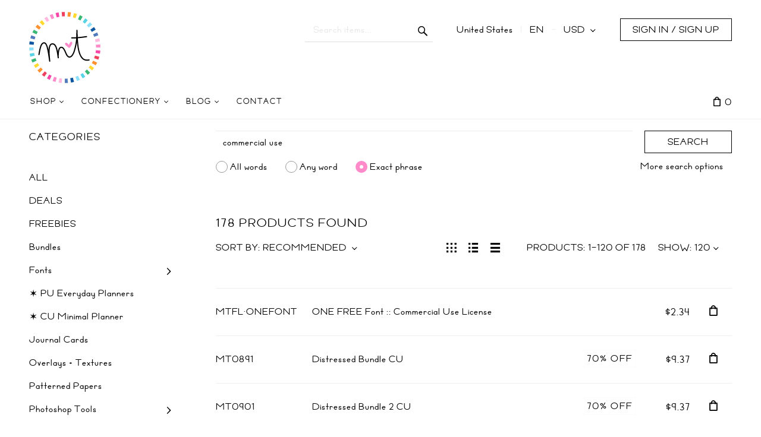

--- FILE ---
content_type: text/html; charset=utf-8
request_url: https://misstiina.com/shop/?target=main&widget=XLite%5CView%5CSlidebar&_=1768705931488
body_size: 5448
content:
<div id="26ff766e5ce6bdcfdd72f6c8cc1f6108" class="ajax-container-loadable ctrl-customer-main widget-slidebar" title="Shop"  >
<script type='application/json' data-resource>
    {"widget":"XLite\\View\\Slidebar","css":["https:\/\/misstiina.com\/shop\/var\/resources\/default\/https\/screen\/64739584dfd603a8c5a8ced436cede34.css","skins\/customer\/modules\/CDev\/Paypal\/style.css","skins\/crisp_white\/customer\/modules\/CDev\/SimpleCMS\/css\/primary_menu.css","skins\/customer\/button\/css\/button.css","skins\/crisp_white\/customer\/modules\/XC\/MultiCurrency\/language_selector\/style.css","skins\/crisp_white\/customer\/form_field\/form_field.css","skins\/crisp_white\/customer\/modules\/QSL\/FlyoutCategoriesMenu\/flyout-menu.css","skins\/customer\/modules\/CDev\/SimpleCMS\/page\/style.css","var\/theme\/custom.css"],"js":["skins\/common\/vue\/vue.min.js","skins\/common\/vue\/vuex.min.js","skins\/common\/vue\/vue.loadable.js","skins\/common\/vue\/vue.registerComponent.js","skins\/common\/js\/vue\/vue.js","skins\/common\/js\/vue\/component.js","skins\/common\/modules\/CDev\/GoogleAnalytics\/universal\/ga-core.js","skins\/common\/modules\/CDev\/GoogleAnalytics\/universal\/ga-event.js","skins\/common\/modules\/CDev\/GoogleAnalytics\/universal\/action\/ecommerce\/ga-ec-full-refund.js","skins\/common\/modules\/CDev\/GoogleAnalytics\/universal\/action\/ecommerce\/ga-ec-purchase.js","skins\/common\/modules\/CDev\/GoogleAnalytics\/universal\/action\/ecommerce\/ga-ec-core.js","skins\/common\/modules\/CDev\/GoogleAnalytics\/universal\/action\/ecommerce\/ga-ec-change-item.js","skins\/common\/js\/core.popup.js","skins\/common\/js\/core.popup_button.js","skins\/customer\/modules\/CDev\/Paypal\/button\/paypal_commerce_platform\/sdk.js","skins\/customer\/modules\/CDev\/GoogleAnalytics\/universal\/action\/ecommerce\/ga-ec-impressions.js","skins\/customer\/modules\/CDev\/GoogleAnalytics\/universal\/action\/ecommerce\/ga-ec-product-click.js","skins\/customer\/modules\/CDev\/GoogleAnalytics\/universal\/action\/ecommerce\/ga-ec-product-details-shown.js","skins\/customer\/modules\/CDev\/GoogleAnalytics\/universal\/action\/ecommerce\/ga-ec-checkout-step.js","skins\/customer\/modules\/CDev\/GoogleAnalytics\/universal\/action\/ecommerce\/ga-change-shipping.js","skins\/customer\/modules\/CDev\/GoogleAnalytics\/universal\/action\/ecommerce\/ga-change-payment.js","skins\/customer\/modules\/CDev\/GoogleAnalytics\/universal\/action\/ecommerce\/ga-ec-checkout-complete.js","skins\/customer\/js\/jquery.mmenu\/jquery.mmenu.min.all.js","skins\/customer\/js\/slidebar.js","skins\/crisp_white\/customer\/js\/slidebar_options.js","skins\/crisp_white\/customer\/modules\/CDev\/SimpleCMS\/top_menu.js","skins\/customer\/button\/js\/button.js","skins\/customer\/button\/js\/login.js","skins\/customer\/js\/login.js","skins\/customer\/modules\/XC\/MultiCurrency\/language_selector\/script.js","skins\/customer\/modules\/XC\/MultiCurrency\/language_selector\/select.js","skins\/customer\/modules\/QSL\/FlyoutCategoriesMenu\/flyout-menu.js"]}
</script>
<script type='application/json' data-preloaded-labels>{"widget":"XLite\\View\\Slidebar","labels":{"Menu":"Menu","More":"More"}}</script>
<nav id="slidebar" data-mobile-navbar>
        <ul>
                    <li class="slidebar-categories">
                <span data-toggle="dropdown">Categories</span>
              <ul class="menu menu-tree catalog-categories catalog-categories-tree">
      
  
      <li >
      <a href="all/"  class="leaf">ALL</a>
          </li>
      <li >
      <a href="deals/"  class="leaf">DEALS</a>
          </li>
      <li >
      <a href="free/"  class="leaf">FREEBIES</a>
          </li>
      <li >
      <a href="bundles/"  class="leaf">Bundles</a>
          </li>
      <li >
      <a href="fonts/" >Fonts</a>
              <ul class="menu menu-tree">
  
      <li >
      <a href="fonts/free-pu-5-cu-fonts/"  class="leaf">FREE PU | $5 CU FONTS</a>
          </li>
      <li >
      <a href="fonts/free-font-licenses/"  class="leaf">FREE FONT LICENSES</a>
          </li>
    
  </ul>

          </li>
      <li >
      <a href="planners/"  class="leaf">✶ PU Everyday Planners</a>
          </li>
      <li >
      <a href="minimal-planner/"  class="leaf">✶ CU Minimal Planner</a>
          </li>
      <li >
      <a href="journal-cards/"  class="leaf">Journal Cards</a>
          </li>
      <li >
      <a href="overlays-textures/"  class="leaf">Overlays + Textures</a>
          </li>
      <li >
      <a href="patterns/"  class="leaf">Patterned Papers</a>
          </li>
      <li >
      <a href="photoshop-tools/" >Photoshop Tools</a>
              <ul class="menu menu-tree">
  
      <li >
      <a href="photoshop-tools/photoshop-actions/"  class="leaf">+ PS Actions {.ATN}</a>
          </li>
      <li >
      <a href="photoshop-tools/photoshop-brushes/"  class="leaf">+ PS Brushes {.ABR}</a>
          </li>
      <li >
      <a href="photoshop-tools/photoshop-patterns/"  class="leaf">+ PS Patterns {.PAT}</a>
          </li>
      <li >
      <a href="photoshop-tools/photoshop-shapes/"  class="leaf">+ PS Shapes {.CSH}</a>
          </li>
      <li >
      <a href="photoshop-tools/photoshop-styles/"  class="leaf">+ PS Styles {.ASL}</a>
          </li>
    
  </ul>

          </li>
      <li >
      <a href="svg-cutting-files/" >SVG Cutting Files</a>
              <ul class="menu menu-tree">
  
      <li >
      <a href="svg-cutting-files/envelopes/"  class="leaf">Envelopes Collection</a>
          </li>
      <li >
      <a href="svg-cutting-files/banners/"  class="leaf">Banners Collection</a>
          </li>
      <li >
      <a href="svg-cutting-files/free-or-3/"  class="leaf">FREE or $3</a>
          </li>
      <li >
      <a href="svg-cutting-files/2bucksvg/"  class="leaf">$2 SVG</a>
          </li>
    
  </ul>

          </li>
      <li >
      <a href="vectors/"  class="leaf">Vector Illustrations</a>
          </li>
    
      

  </ul>

            </li>
                
  
                
    
    <li  class="leaf first active has-sub">
          <a href=" " class="active"><span>Shop</span></a>
            <ul>
    
    
    <li  class="leaf">
          <a href="https://misstiina.com/shop/all/" ><span>ALL</span></a>
                    </li>
          
    
    <li  class="leaf">
          <a href="https://misstiina.com/shop/deals/" ><span>DEALS</span></a>
                    </li>
          
    
    <li  class="leaf">
          <a href="https://misstiina.com/shop/alphabets/" ><span>Alphabets</span></a>
                    </li>
          
    
    <li  class="leaf">
          <a href="https://misstiina.com/shop/bundles/" ><span>Bundles</span></a>
                    </li>
          
    
    <li  class="leaf">
          <a href="https://misstiina.com/shop/calendars/" ><span>Calendars + Dates</span></a>
                    </li>
          
    
    <li  class="leaf">
          <a href="https://misstiina.com/shop/fonts/" ><span>Fonts</span></a>
                    </li>
          
    
    <li  class="leaf">
          <a href="https://misstiina.com/shop/free" ><span>Free</span></a>
                    </li>
          
    
    <li  class="leaf">
          <a href="https://misstiina.com/shop/hybrid-printables/" ><span>Hybrid + Printables</span></a>
                    </li>
          
    
    <li  class="leaf">
          <a href="https://misstiina.com/shop/journaling-cards/" ><span>Journal Cards</span></a>
                    </li>
          
    
    <li  class="leaf">
          <a href="https://misstiina.com/shop/minimal-planner/" ><span>✶ NEW ✶ CU Minimal Planner</span></a>
                    </li>
          
    
    <li  class="leaf">
          <a href="https://misstiina.com/shop/overlays-textures/" ><span>Overlays + Textures</span></a>
                    </li>
          
    
    <li  class="leaf">
          <a href="https://misstiina.com/shop/patterns/" ><span>Patterned Paper</span></a>
                    </li>
          
    
    <li  class="leaf">
          <a href="https://misstiina.com/shop/planners/" ><span>Planners</span></a>
                    </li>
          
    
    <li  class="leaf has-sub">
          <a href="https://misstiina.com/shop/photoshop-tools/" ><span>Photoshop Tools</span></a>
            <ul>
    
    
    <li  class="leaf">
          <a href="https://misstiina.com/shop/photoshop-tools/photoshop-actions/" ><span>+ PS Actions {.ATN}</span></a>
                    </li>
          
    
    <li  class="leaf">
          <a href="https://misstiina.com/shop/photoshop-tools/photoshop-brushes/" ><span>+ PS Brushes {.ABR}</span></a>
                    </li>
          
    
    <li  class="leaf">
          <a href="https://misstiina.com/shop/photoshop-tools/photoshop-patterns/" ><span>+ PS Patterns {.PAT}</span></a>
                    </li>
          
    
    <li  class="leaf">
          <a href="https://misstiina.com/shop/photoshop-tools/photoshop-shapes/" ><span>+ PS Shapes {.CSH}</span></a>
                    </li>
          
    
    <li  class="leaf">
          <a href="https://misstiina.com/shop/photoshop-tools/photoshop-styles/" ><span>+ PS Styles {.ASL}</span></a>
                    </li>
          
    </ul></li>
    <li  class="leaf has-sub">
          <a href="https://misstiina.com/shop/svg-cutting-files/" ><span>SVG Cutting Files</span></a>
            <ul>
    
    
    <li  class="leaf">
          <a href="https://misstiina.com/shop/svg-cutting-files/free-or-3" ><span>FREE or $3</span></a>
                    </li>
          
    
    <li  class="leaf">
          <a href="https://misstiina.com/shop/svg-cutting-files/2bucksvg/" ><span>$2 SVG</span></a>
                    </li>
          
    
    <li  class="leaf">
          <a href="https://misstiina.com/shop/svg-cutting-files/banners/" ><span>Banners Collection</span></a>
                    </li>
          
    
    <li  class="leaf">
          <a href="https://misstiina.com/shop/svg-cutting-files/envelopes/" ><span>Envelopes Collection</span></a>
                    </li>
          
    </ul></li>
    <li  class="leaf">
          <a href="https://misstiina.com/shop/vectors/" ><span>Vector Illustrations</span></a>
                    </li>
          
    </ul></li>
    <li  class="leaf has-sub">
          <a href="https://misstiina.com/shop/cc/" ><span>Confectionery</span></a>
            <ul>
    
    
    <li  class="leaf">
          <a href="https://misstiina.com/shop/thecc" ><span>Join the Club!</span></a>
                    </li>
          
    </ul></li>
    <li  class="leaf has-sub">
          <a href="https://misstiina.com/blog" ><span>Blog</span></a>
            <ul>
    
    
    <li  class="leaf">
          <a href="https://misstiina.com/blog/free" ><span>FREE Digital Art</span></a>
                    </li>
          
    
    <li  class="leaf">
          <a href="https://misstiina.com/fonts/go/freefonts/" ><span>FREE Fonts</span></a>
                    </li>
          
    </ul></li>
    <li  class="leaf last">
          <a href="https://misstiina.com/shop/contact-us/" ><span>Contact</span></a>
          </li>
  
  <li>
    <div class="Panel" id="account-navbar-panel">
      <ul class="Inset">
        
                  




        
                  <li class="additional-menu-wrapper">
    <ul class="Inset additional-menu">
      
              
      
    </ul>
  </li>
    <li class="additional-menu-wrapper">
    <div class="Inset additional-menu">
      
<ul class="sign-in_block">
	<li class="account-link-sign_in">
	    <button type="button" class="btn  regular-button  popup-button popup-login" data-without-close="1">
<script type="text/x-cart-data">
{"url_params":{"target":"login","widget":"\\XLite\\View\\Authorization","fromURL":""}}
</script>

<span>Sign in / sign up</span>
</button>

	</li>
</ul>


    </div>
  </li>

      </ul>
    </div>
          <div class="Panel" id="settings-navbar-panel">
        <ul class="Inset">
          <li>
  <ul class="locale_language-selector">
    <li>
      
<script>
  var currenciesByCountry = [];
  currenciesByCountry['BM'] = 'USD';
  currenciesByCountry['EC'] = 'USD';
  currenciesByCountry['FM'] = 'USD';
  currenciesByCountry['MH'] = 'USD';
  currenciesByCountry['PA'] = 'USD';
  currenciesByCountry['PR'] = 'USD';
  currenciesByCountry['PW'] = 'USD';
  currenciesByCountry['SV'] = 'USD';
  currenciesByCountry['TC'] = 'USD';
  currenciesByCountry['TL'] = 'USD';
  currenciesByCountry['US'] = 'USD';
  currenciesByCountry['VG'] = 'USD';
  currenciesByCountry['ZW'] = 'USD';
  currenciesByCountry['CA'] = 'CAD';
  var languagesByCountry = [];
  languagesByCountry['CA'] = 'en';
  languagesByCountry['US'] = 'en';
</script>

 
<form action="?" method="post" accept-charset="utf-8" onsubmit="javascript: return true;" class="form696c4f8c5a6396.60343269">
<div class="form-params" style="display: none;">
      <input type="hidden" name="target" value="change_currency" />
      <input type="hidden" name="action" value="update" />
      <input type="hidden" name="returnURL" value="/shop/?target=main&amp;widget=XLite\View\Slidebar&amp;_=1768705931488" />
  </div>
        <div class="group">
              <p class="heading">Location &amp; Currency</p>
                      <div class="input-group">
          
  <div class="table-label country_code-label">
  <label for="country_code">
    Country
      </label>
</div>
<div class="star">
  &nbsp;</div>
<div class="table-value country_code-value">
  
<span class="input-field-wrapper input select-currency-customercountry">
<select  id="country_code" name="country_code" class="form-control">
  
            <option value="AF">Afghanistan</option>
                <option value="AX">Åland Islands</option>
                <option value="AL">Albania</option>
                <option value="DZ">Algeria</option>
                <option value="AS">American Samoa</option>
                <option value="AD">Andorra</option>
                <option value="AO">Angola</option>
                <option value="AI">Anguilla</option>
                <option value="AQ">Antarctica</option>
                <option value="AG">Antigua and Barbuda</option>
                <option value="AR">Argentina</option>
                <option value="AM">Armenia</option>
                <option value="AW">Aruba</option>
                <option value="AU">Australia</option>
                <option value="AT">Austria</option>
                <option value="AZ">Azerbaijan</option>
                <option value="BS">Bahamas</option>
                <option value="BH">Bahrain</option>
                <option value="BD">Bangladesh</option>
                <option value="BB">Barbados</option>
                <option value="BY">Belarus</option>
                <option value="BE">Belgium</option>
                <option value="BZ">Belize</option>
                <option value="BJ">Benin</option>
                <option value="BM">Bermuda</option>
                <option value="BT">Bhutan</option>
                <option value="BO">Bolivia, Plurinational State of</option>
                <option value="BQ">Bonaire, Sint Eustatius and Saba</option>
                <option value="BA">Bosnia and Herzegowina</option>
                <option value="BW">Botswana</option>
                <option value="BV">Bouvet Island</option>
                <option value="BR">Brazil</option>
                <option value="IO">British Indian Ocean Territory</option>
                <option value="BN">Brunei Darussalam</option>
                <option value="BG">Bulgaria</option>
                <option value="BF">Burkina Faso</option>
                <option value="BI">Burundi</option>
                <option value="KH">Cambodia</option>
                <option value="CM">Cameroon</option>
                <option value="CA">Canada</option>
                <option value="CV">Cape Verde</option>
                <option value="KY">Cayman Islands</option>
                <option value="CF">Central African Republic</option>
                <option value="TD">Chad</option>
                <option value="CL">Chile</option>
                <option value="CN">China</option>
                <option value="CX">Christmas Island</option>
                <option value="CC">Cocos (Keeling) Islands</option>
                <option value="CO">Colombia</option>
                <option value="KM">Comoros</option>
                <option value="CG">Congo</option>
                <option value="CD">Congo, the Democratic Republic of the</option>
                <option value="CK">Cook Islands</option>
                <option value="CR">Costa Rica</option>
                <option value="CI">Côte d&#039;Ivoire</option>
                <option value="HR">Croatia</option>
                <option value="CU">Cuba</option>
                <option value="CW">Curaçao</option>
                <option value="CY">Cyprus</option>
                <option value="CZ">Czech Republic</option>
                <option value="DK">Denmark</option>
                <option value="DJ">Djibouti</option>
                <option value="DM">Dominica</option>
                <option value="DO">Dominican Republic</option>
                <option value="EC">Ecuador</option>
                <option value="EG">Egypt</option>
                <option value="SV">El Salvador</option>
                <option value="GQ">Equatorial Guinea</option>
                <option value="ER">Eritrea</option>
                <option value="EE">Estonia</option>
                <option value="ET">Ethiopia</option>
                <option value="FK">Falkland Islands (Malvinas)</option>
                <option value="FO">Faroe Islands</option>
                <option value="FJ">Fiji</option>
                <option value="FI">Finland</option>
                <option value="FR">France</option>
                <option value="GF">French Guiana</option>
                <option value="PF">French Polynesia</option>
                <option value="TF">French Southern Territories</option>
                <option value="GA">Gabon</option>
                <option value="GM">Gambia</option>
                <option value="GE">Georgia</option>
                <option value="DE">Germany</option>
                <option value="GH">Ghana</option>
                <option value="GI">Gibraltar</option>
                <option value="GR">Greece</option>
                <option value="GL">Greenland</option>
                <option value="GD">Grenada</option>
                <option value="GP">Guadeloupe</option>
                <option value="GU">Guam</option>
                <option value="GT">Guatemala</option>
                <option value="GG">Guernsey</option>
                <option value="GN">Guinea</option>
                <option value="GW">Guinea-Bissau</option>
                <option value="GY">Guyana</option>
                <option value="HT">Haiti</option>
                <option value="HM">Heard and McDonald Islands</option>
                <option value="VA">Holy See (Vatican City State)</option>
                <option value="HN">Honduras</option>
                <option value="HK">Hong Kong</option>
                <option value="HU">Hungary</option>
                <option value="IS">Iceland</option>
                <option value="IN">India</option>
                <option value="ID">Indonesia</option>
                <option value="IR">Iran, Islamic Republic of</option>
                <option value="IQ">Iraq</option>
                <option value="IE">Ireland</option>
                <option value="IM">Isle of Man</option>
                <option value="IL">Israel</option>
                <option value="IT">Italy</option>
                <option value="JM">Jamaica</option>
                <option value="JP">Japan</option>
                <option value="JE">Jersey</option>
                <option value="JO">Jordan</option>
                <option value="KZ">Kazakhstan</option>
                <option value="KE">Kenya</option>
                <option value="KI">Kiribati</option>
                <option value="KP">Korea, Democratic People&#039;s Republic of</option>
                <option value="KR">Korea, Republic of</option>
                <option value="KW">Kuwait</option>
                <option value="KG">Kyrgyzstan</option>
                <option value="LA">Lao People&#039;s Democratic Republic</option>
                <option value="LV">Latvia</option>
                <option value="LB">Lebanon</option>
                <option value="LS">Lesotho</option>
                <option value="LR">Liberia</option>
                <option value="LY">Libya</option>
                <option value="LI">Liechtenstein</option>
                <option value="LT">Lithuania</option>
                <option value="LU">Luxembourg</option>
                <option value="MO">Macao</option>
                <option value="MG">Madagascar</option>
                <option value="MW">Malawi</option>
                <option value="MY">Malaysia</option>
                <option value="MV">Maldives</option>
                <option value="ML">Mali</option>
                <option value="MT">Malta</option>
                <option value="MH">Marshall Islands</option>
                <option value="MQ">Martinique</option>
                <option value="MR">Mauritania</option>
                <option value="MU">Mauritius</option>
                <option value="YT">Mayotte</option>
                <option value="MX">Mexico</option>
                <option value="FM">Micronesia, Federated States of</option>
                <option value="MD">Moldova, Republic of</option>
                <option value="MC">Monaco</option>
                <option value="MN">Mongolia</option>
                <option value="ME">Montenegro</option>
                <option value="MS">Montserrat</option>
                <option value="MA">Morocco</option>
                <option value="MZ">Mozambique</option>
                <option value="MM">Myanmar</option>
                <option value="NA">Namibia</option>
                <option value="NR">Nauru</option>
                <option value="NP">Nepal</option>
                <option value="NL">Netherlands</option>
                <option value="NC">New Caledonia</option>
                <option value="NZ">New Zealand</option>
                <option value="NI">Nicaragua</option>
                <option value="NE">Niger</option>
                <option value="NG">Nigeria</option>
                <option value="NU">Niue</option>
                <option value="NF">Norfolk Island</option>
                <option value="MK">North Macedonia</option>
                <option value="MP">Northern Mariana Islands</option>
                <option value="NO">Norway</option>
                <option value="OM">Oman</option>
                <option value="PK">Pakistan</option>
                <option value="PW">Palau</option>
                <option value="PS">Palestinian Territory, Occupied</option>
                <option value="PA">Panama</option>
                <option value="PG">Papua New Guinea</option>
                <option value="PY">Paraguay</option>
                <option value="PE">Peru</option>
                <option value="PH">Philippines</option>
                <option value="PN">Pitcairn</option>
                <option value="PL">Poland</option>
                <option value="PT">Portugal</option>
                <option value="PR">Puerto Rico</option>
                <option value="QA">Qatar</option>
                <option value="RE">Réunion</option>
                <option value="RO">Romania</option>
                <option value="RU">Russian Federation</option>
                <option value="RW">Rwanda</option>
                <option value="BL">Saint Barthélemy</option>
                <option value="SH">Saint Helena, Ascension and Tristan da Cunha</option>
                <option value="KN">Saint Kitts and Nevis</option>
                <option value="LC">Saint Lucia</option>
                <option value="MF">Saint Martin</option>
                <option value="PM">Saint Pierre and Miquelon</option>
                <option value="VC">Saint Vincent and the Grenadines</option>
                <option value="WS">Samoa</option>
                <option value="SM">San Marino</option>
                <option value="ST">Sao Tome and Principe</option>
                <option value="SA">Saudi Arabia</option>
                <option value="SN">Senegal</option>
                <option value="RS">Serbia</option>
                <option value="SC">Seychelles</option>
                <option value="SL">Sierra Leone</option>
                <option value="SG">Singapore</option>
                <option value="SX">Sint Maarten</option>
                <option value="SK">Slovakia</option>
                <option value="SI">Slovenia</option>
                <option value="SB">Solomon Islands</option>
                <option value="SO">Somalia</option>
                <option value="ZA">South Africa</option>
                <option value="GS">South Georgia and the South Sandwich Islands</option>
                <option value="SS">South Sudan</option>
                <option value="ES">Spain</option>
                <option value="LK">Sri Lanka</option>
                <option value="SD">Sudan</option>
                <option value="SR">Suriname</option>
                <option value="SJ">Svalbard and Jan Mayen</option>
                <option value="SZ">Swaziland</option>
                <option value="SE">Sweden</option>
                <option value="CH">Switzerland</option>
                <option value="SY">Syrian Arab Republic</option>
                <option value="TW">Taiwan, Province of China</option>
                <option value="TJ">Tajikistan</option>
                <option value="TZ">Tanzania, United Republic of</option>
                <option value="TH">Thailand</option>
                <option value="TL">Timor-Leste</option>
                <option value="TG">Togo</option>
                <option value="TK">Tokelau</option>
                <option value="TO">Tonga</option>
                <option value="TT">Trinidad and Tobago</option>
                <option value="TN">Tunisia</option>
                <option value="TR">Turkey</option>
                <option value="TM">Turkmenistan</option>
                <option value="TC">Turks and Caicos Islands</option>
                <option value="TV">Tuvalu</option>
                <option value="UG">Uganda</option>
                <option value="UA">Ukraine</option>
                <option value="AE">United Arab Emirates</option>
                <option value="GB">United Kingdom</option>
                <option value="US" selected="selected">United States</option>
                <option value="UM">United States Minor Outlying Islands</option>
                <option value="UY">Uruguay</option>
                <option value="UZ">Uzbekistan</option>
                <option value="VU">Vanuatu</option>
                <option value="VE">Venezuela, Bolivarian Republic of</option>
                <option value="VN">Viet Nam</option>
                <option value="VG">Virgin Islands, British</option>
                <option value="VI">Virgin Islands, U.S.</option>
                <option value="WF">Wallis And Futuna Islands</option>
                <option value="EH">Western Sahara</option>
                <option value="YE">Yemen</option>
                <option value="ZM">Zambia</option>
                <option value="ZW">Zimbabwe</option>
      </select>
</span>
        </div>

  <div class="clear"></div>

        </div>
                          <div class="input-group">
            
  <div class="table-label currency_code-label">
  <label for="currency_code">
    Currency
      </label>
</div>
<div class="star">
  &nbsp;</div>
<div class="table-value currency_code-value">
  
<span class="input-field-wrapper input select-currency-customercurrency">
<select  id="currency_code" name="currency_code" class="form-control">
  
            <option value="CAD">Canadian Dollar</option>
                <option value="USD" selected="selected">US Dollar</option>
      </select>
</span>
        </div>

  <div class="clear"></div>

          </div>
            </div>
    
    
    <div class="group">
      
<button type="submit" class="btn  regular-button regular-main-button submit submit">
  
    <span>Save</span>
</button>

    </div>
</form>

    </li>
  </ul>
</li>
        </ul>
      </div>
      </li>

    </ul>
    </nav>
</div>